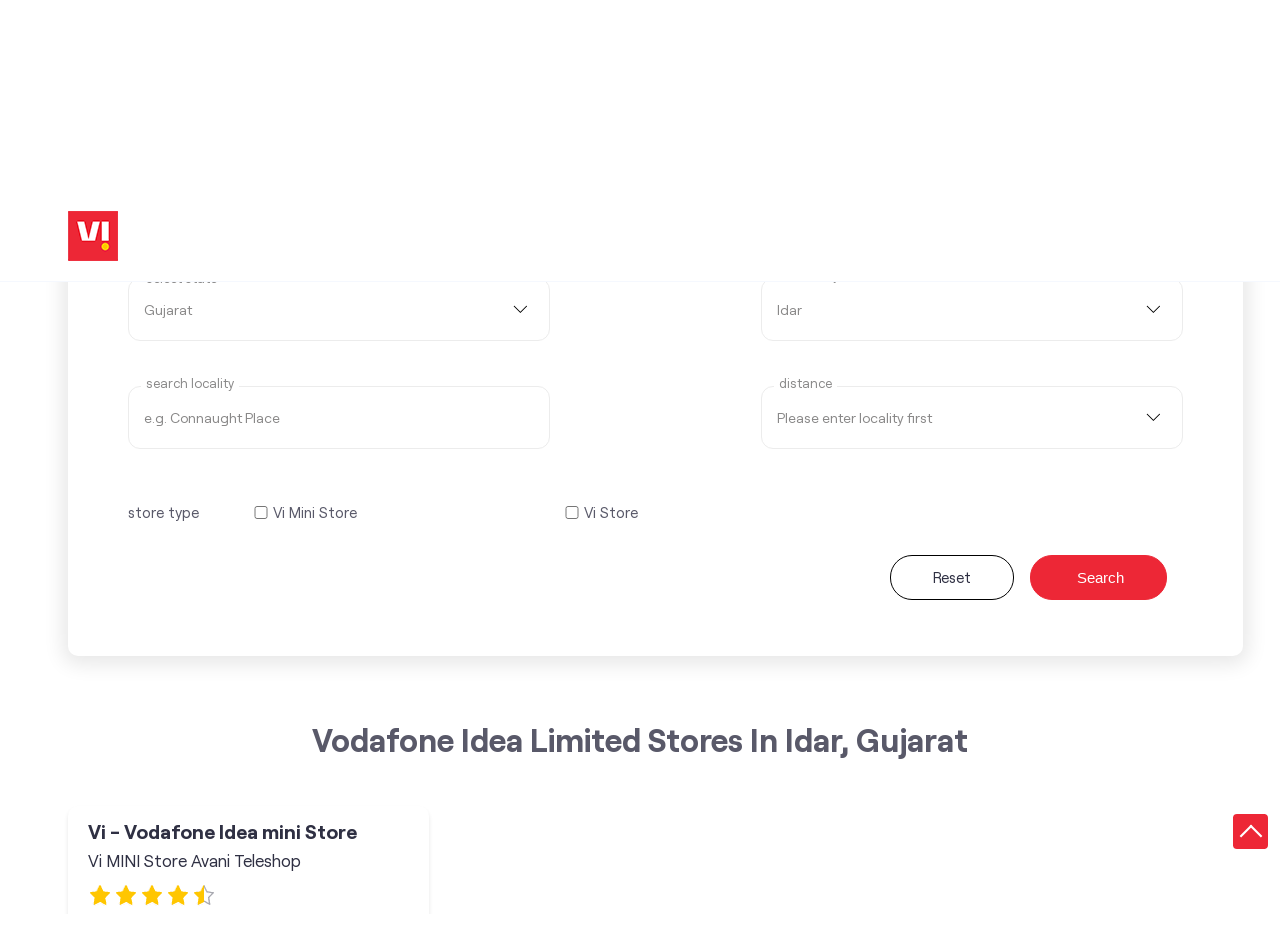

--- FILE ---
content_type: text/html; charset=UTF-8
request_url: https://stores.myvi.in/location/gujarat/idar
body_size: 7143
content:

<!DOCTYPE html><html lang="en-in"> <head> <script> window.SIdataLayer = [{ 'virtualPagePath': '/storelocator/127902/location/gujarat/idar&v=1.123' }]; </script> <script> !function(a, b, c, d, e){a[d] = a[d] || [], a[d].push({"gtm.start":(new Date).getTime(), event:"gtm.js"}); var f = b.getElementsByTagName(c)[0], g = b.createElement(c), h = "dataLayer" != d?"&l=" + d:""; g.async = !0, g.src = "https://www.googletagmanager.com/gtm.js?id=" + e + h, f.parentNode.insertBefore(g, f)}(window, document, "script", "SIdataLayer", "GTM-WCVRQMW"); </script> <meta http-equiv="X-UA-Compatible" content="IE=edge" ><meta name="revisit-after" content="1 days" ><meta name="robots" content="index, follow" ><meta name="googlebot" content="index, follow" ><meta name="rating" content="general" ><meta name="resource-type" content="text/html" ><meta name="copyright" content="© Copyright " ><meta name="distribution" content="Global" ><meta http-equiv="Content-Type" content="text/html; charset=UTF-8" ><link rel="shortcut icon" type="image/png" href="https://cdn4.singleinterface.com/files/outlet/fav_icon/127902/vi_fav_icon_1_png.png" ><link rel="icon" type="image/png" href="https://cdn4.singleinterface.com/files/outlet/fav_icon/127902/vi_fav_icon_1_png.png" ><meta name="Author" content="https://stores.myvi.in/" ><meta name="Created By" content="Vodafone Idea Limited" > <meta name="viewport" content="width=device-width, initial-scale=1.0, minimum-scale=1.0, user-scalable=yes"> <title>Vodafone Idea Limited Locator | Idar | Telecommunications Service Provider</title> <meta name="description" content="Find closest Vodafone Idea Limited store in Idar, Gujarat. Get accurate store information e.g. address, phone no, map &amp; timings." ><meta name="keywords" content="Vodafone Idea Limited Address, Vodafone Idea Limited location, Vodafone Idea Limited contact, Vodafone Idea Limited phone number, Vodafone Idea Limited Direction, Vodafone Idea Limited Store" ><meta name="geo.position" content="" ><meta name="geo.placename" content="Vodafone Idea Limited, Idar" ><meta http-equiv="x-dns-prefetch-control" content="on"><link href="https://stores.myvi.in/" rel="dns-prefetch"><link href="//cdn4.singleinterface.com" rel="dns-prefetch"><link href="//cdn5.singleinterface.com" rel="dns-prefetch"><link href="//cdn6.singleinterface.com" rel="dns-prefetch"><link href="//csi.gstatic.com" rel="dns-prefetch"><link href="//fonts.googleapis.com" rel="dns-prefetch"><link href="//maps.googleapis.com" rel="dns-prefetch"><link href="//maps.gstatic.com" rel="dns-prefetch"><link href="//maxcdn.bootstrapcdn.com" rel="dns-prefetch"><link href="//www.google-analytics.com" rel="dns-prefetch"><link href="//www.singleinterface.com" rel="dns-prefetch"><link href="//stores.myvi.in" rel="dns-prefetch"><link href="//fonts.gstatic.com" rel="dns-prefetch"> <link rel="stylesheet" href="https://stores.myvi.in/VendorpageTheme/Enterprise/EThemeForMaster/css/locationiq.min.css?v=7.32" media="print" onload="this.media='all'"> <link rel="stylesheet" type="text/css" href="https://stores.myvi.in/VendorpageTheme/Enterprise/EThemeForMasterPro/css/bootstrap.min.css?v=7.32"> <link rel="stylesheet" type="text/css" href="https://stores.myvi.in/VendorpageTheme/Enterprise/EThemeForMasterPro/css/slick.min.css?v=7.32" media="print" onload="this.media='all'"> <link rel="stylesheet" type="text/css" href="https://stores.myvi.in/VendorpageTheme/Enterprise/EThemeForViUpdated/css/storelocator.min.css?v=7.32"> </head> <body> <nav class="navbar with-toggleF"> <div class="container"> <div class="navbar-header"> <a class="navbar-brand track_logo_event" target="_self" href="https://stores.myvi.in/" title="Vodafone Idea Limited" data-event-click-text="logo" onclick="clickEventGa('store_locator', 'brand_website', '127902')"> <img src="https://cdn4.singleinterface.com/files/outlet/logo/127902/vi_logo_1_png.png" alt="" data-track-event-name="logo" data-track-event-click="Logo click" width=50 height=50 > </a> </div> </div></nav> <section class="banner-section"> <div class="container"> <div class="row"> <div class="col-md-12 left-section"> <h1> Vodafone Idea Limited </h1> <h4> Locate the nearest stores </h4> <div class="search-wraper"> <form action="https://stores.myvi.in/" id="SearchByGivenAddress" class="autocomplete-form" method="get" accept-charset="utf-8"> <ul class="list-unstyled"> <li class="error-msgs"><p>Please select your state first</p></li> <li> <span class="sprite-icon search-icon"></span> <input name="search" required="required" placeholder="Search nearby stores by locality, city" title="Search nearby stores by locality, city e.g. Udyog Vihar, Gurgaon. Alternatively, start typing locality and select appropriate result from auto suggestion." class="input" type="text" id="OutletSearch"> </li> </ul> <div class="form-devider"> <span class="devider-or"> <span> OR </span> </span> </div></form><form action="https://stores.myvi.in/" id="SearchCustomAddress" method="get" accept-charset="utf-8"><input type="hidden" name="disabled_cot" value="320" id="OutletDisabledCot"><input type="hidden" name="disabled_state_cot" value="320" id="OutletDisabledStateCot"><input type="hidden" name="disabled_cities_cot" value="320" id="OutletDisabledCitiesCot"><input type="hidden" name="disabled_st" value="" id="OutletDisabledSt"><input type="hidden" name="disabled_state_st" value="" id="OutletDisabledStateSt"><input type="hidden" name="disabled_cities_st" value="" id="OutletDisabledCitiesSt"><ul class="list-unstyled"> <li class="form-selection"> <fieldset> <label for="customState">Select State <sup>*</sup></label><select name="stateName" id="customState" title="Please select state" class="input"><option value="">All</option><option value="andhra-pradesh">Andhra Pradesh</option><option value="assam">Assam</option><option value="bihar">Bihar</option><option value="chandigarh">Chandigarh</option><option value="chhattisgarh">Chhattisgarh</option><option value="dadra-and-nagar-haveli">Dadra And Nagar Haveli</option><option value="daman-diu">Daman &amp; Diu</option><option value="delhi">Delhi</option><option value="goa">Goa</option><option value="gujarat" selected="selected">Gujarat</option><option value="haryana">Haryana</option><option value="jammu-and-kashmir">Jammu And Kashmir</option><option value="jharkhand">Jharkhand</option><option value="karnataka">Karnataka</option><option value="kerala">Kerala</option><option value="madhya-pradesh">Madhya Pradesh</option><option value="maharashtra">Maharashtra</option><option value="manipur">Manipur</option><option value="meghalaya">Meghalaya</option><option value="odisha">Odisha</option><option value="puducherry">Puducherry</option><option value="punjab">Punjab</option><option value="rajasthan">Rajasthan</option><option value="sikkim">Sikkim</option><option value="tamil-nadu">Tamil Nadu</option><option value="telangana">Telangana</option><option value="tripura">Tripura</option><option value="uttar-pradesh">Uttar Pradesh</option><option value="uttarakhand">Uttarakhand</option><option value="west-bengal">West Bengal</option></select> </fieldset> <fieldset> <label for="customCity">select city</label><select name="cityName" id="customCity" title="Please select city" class="input"><option value="">Please select city</option><option value="ahmedabad">Ahmedabad</option><option value="amreli">Amreli</option><option value="anand">Anand</option><option value="ankleshwar">Ankleshwar</option><option value="aravalli">Aravalli</option><option value="balasinor">Balasinor</option><option value="banaskantha">Banaskantha</option><option value="bardoli">Bardoli</option><option value="bharuch">Bharuch</option><option value="bhavnagar">Bhavnagar</option><option value="bhuj">Bhuj</option><option value="bilimora">Bilimora</option><option value="borsad">Borsad</option><option value="botad">Botad</option><option value="dahod">Dahod</option><option value="deesa">Deesa</option><option value="devbhumi-dwarka">Devbhumi Dwarka</option><option value="gandhi-nagar">Gandhinagar</option><option value="gandhidham">Gandhidham</option><option value="godhra">Godhra</option><option value="gondal">Gondal</option><option value="halol">Halol</option><option value="harij">Harij</option><option value="himmatnagar">Himmatnagar</option><option value="idar" selected="selected">Idar</option><option value="jamnagar">Jamnagar</option><option value="jetpur">Jetpur</option><option value="junagadh">Junagadh</option><option value="kachchh">Kachchh</option><option value="keshod">Keshod</option><option value="kheda">Kheda</option><option value="mahesana">Mehsana</option><option value="mahuva">Mahuva</option><option value="morbi">Morbi</option><option value="nadiad">Nadiad</option><option value="navsari">Navsari</option><option value="palanpur">Palanpur</option><option value="panch-mahals">Panch Mahals</option><option value="patan">Patan</option><option value="porbandar">Porbandar</option><option value="rajkot">Rajkot</option><option value="rajpipla">Rajpipla</option><option value="sanand">Sanand</option><option value="surat">Surat</option><option value="surendra-nagar">Surendranagar</option><option value="talala">Talala</option><option value="umargam">Umargam</option><option value="unjha">Unjha</option><option value="upleta">Upleta</option><option value="vadodara">Vadodara</option><option value="valsad">Valsad</option><option value="vapi">Vapi</option><option value="veraval">Veraval</option><option value="vijapur">Vijapur</option><option value="visnagar">Visnagar</option><option value="vyara">Vyara</option><option value="wankaner">Wankaner</option></select> </fieldset> <fieldset> <label for="customLocality">Search Locality</label><input name="localityName" id="customLocality" value="" placeholder="e.g. Connaught Place" title="Please enter locality e.g. Connaught Place" autocomplete="off" class="input" maxlength="100" type="text"> </fieldset> <fieldset> <label for="customRadius">distance</label><select name="radius" id="customRadius" title="Please enter locality first" class="input"><option value="">Please enter locality first</option><option value="3">- 3 KM -</option><option value="5">- 5 KM -</option><option value="7">- 7 KM -</option><option value="9">- 9 KM -</option><option value="11">- 11 KM -</option><option value="13">- 13 KM -</option></select> </fieldset> </li> <li class="check-feild check-feild-category"> <ul class="list-unstyled"> <li class="check-label"> <label>store type</label> </li> <li class="check-list"> <input type="hidden" name="cot" value="" id="amenity_category_order_types"><div class="checkbox"><input type="checkbox" name="cot[]" value="319" id="amenity_category_order_types319" ><label for="amenity_category_order_types319">Vi Mini Store</label></div><div class="checkbox"><input type="checkbox" name="cot[]" value="320" id="amenity_category_order_types320" ><label for="amenity_category_order_types320">Vi Store</label></div> </li> </ul> </li> <!-- code added to handle live and test case by Jai Singh --> <li class="search-action"> <a class="btn" href="https://stores.myvi.in/">Reset</a> <button type="submit" class="btn btn-search"> <span class="sprite-icon icn-search"></span> <span>Search</span> </button> </li></ul></form> </div> </div> </div> </div></section><section class="storelocator-default"> <div class="container"> <div class="row gutters-half"> <div class="col-md-12"> <div class="head-wraper"> <h3 class="section-heading"> Vodafone Idea Limited stores In Idar, Gujarat </h3> </div> </div> <div class="col-lg-12"> <div class="outlet-list"> <div class="store-info-box"> <input type="hidden" class="outlet-latitude" value="23.8377922" > <input type="hidden" class="outlet-longitude" value="73.0011792" > <ul class="list-unstyled outlet-detail first" > <li class="outlet-name"> <div class="info-icon"> <span class="sprite-icon intro-icon icn-business"></span> </div> <div class="info-text"> <a href="https://stores.myvi.in/vi-vodafone-idea-mini-store-vi-mini-store-avani-teleshop-telecommunications-service-provider-jawanpura-idar-169473/Home" title="Vodafone Idea Limited - idar" onclick="clickEventGa('store_locator', 'website_url', '127902')" data-track-event-business-name="Vi - Vodafone Idea mini Store" data-track-event-business-alternate-name="Vi MINI Store Avani Teleshop" data-track-event-click="Vi - Vodafone Idea mini Store" data-track-event-state="Gujarat" data-track-event-city="Idar"> Vi - Vodafone Idea mini Store </a> </div> <div class="business_alt_name"> <div class="info-icon"> <span class="sprite-icon intro-icon icn-outlet"></span> </div> <div class="info-text"> Vi MINI Store Avani Teleshop </div> </div> <ul class="list-unstyled rating"> <li><span class="rating-star rating_full"></span></li><li><span class="rating-star rating_full"></span></li><li><span class="rating-star rating_full"></span></li><li><span class="rating-star rating_full"></span></li><li><span class="rating-star rating_half"></span></li> </ul> </li><li class="outlet-address"> <div class="info-icon"> <span class="sprite-icon intro-icon icn-address"></span> </div> <div class="info-text"> <span>Shop No 30, Damodar Complex, Block B</span><br><span><span>Jawanpura</span></span><br><span class='merge-in-next'><span>Idar</span><span> - </span><span>383430</span></span> </div></li> <li> <div class="info-icon"> <span class="sprite-icon intro-icon icn-landmark"></span> </div> <div class="info-text"> Near Doctor House </div> </li><li class="outlet-phone"> <div class="info-icon"> <span class="sprite-icon intro-icon icn-phone"></span> </div> <div class="info-text"> <a onclick="clickEventGa('store_locator', 'click_to_call', '169473')" href="tel:+919879800296" data-track-event-business-name="Vi - Vodafone Idea mini Store" data-track-event-business-alternate-name="Vi MINI Store Avani Teleshop" data-track-event-click="+919879800296" data-track-event-state="Gujarat" data-track-event-city="Idar"> +919879800296 </a> </div></li><li class="outlet-timings"> <div class="info-icon"> <span class="sprite-icon intro-icon icn-time"></span> </div> <ul class="info-text list-unstyled"> <li class="store-clock intro-hours dropdown clock-top-mng"> <span class="arrow-btn">Open until 07:30 PM</span> <button>Open Now</button> <ul class="dropdown-list"> <li> <span class="first-text">Thu</span> <span class="info-text">10:30 AM - 07:30 PM</span> </li> <li> <span class="first-text">Fri</span> <span class="info-text">10:30 AM - 07:30 PM</span> </li> <li> <span class="first-text">Sat</span> <span class="info-text">10:30 AM - 07:30 PM</span> </li> <li> <span class="first-text">Sun</span> <span class="info-text closed_outlet">Closed</span> </li> </ul> </li> </ul></li><li class="outlet-actions"> <a class="btn btn-call" onclick="clickEventGa('store_locator', 'click_to_call', '169473')" href="tel:+919879800296" data-track-event-business-name="Vi - Vodafone Idea mini Store" data-track-event-business-alternate-name="Vi MINI Store Avani Teleshop" data-track-event-click="call" data-track-event-state="Gujarat" data-track-event-city="Idar"> <span class="sprite-icon outlet-cta icn-phone"></span> <span> Call </span> </a> <a class="btn btn-map" onclick="clickEventGa('store_locator', 'map', '169473')" href="https://stores.myvi.in/vi-vodafone-idea-mini-store-vi-mini-store-avani-teleshop-telecommunications-service-provider-jawanpura-idar-169473/Map" data-track-event-business-name="Vi - Vodafone Idea mini Store" data-track-event-business-alternate-name="Vi MINI Store Avani Teleshop" data-track-event-click="Map" data-track-event-state="Gujarat" data-track-event-city="Idar"> <span class="sprite-icon outlet-cta icn-map"></span> <span> Map </span> </a> <a class="btn btn-website" href="https://stores.myvi.in/vi-vodafone-idea-mini-store-vi-mini-store-avani-teleshop-telecommunications-service-provider-jawanpura-idar-169473/Home" onclick="clickEventGa('store_locator', 'website_url', '169473')" data-track-event-business-name="Vi - Vodafone Idea mini Store" data-track-event-business-alternate-name="Vi MINI Store Avani Teleshop" data-track-event-click="Website" data-track-event-state="Gujarat" data-track-event-city="Idar"> <span class="sprite-icon outlet-cta icn-website"></span> <span> Visit Website </span> </a> <input type="hidden" name="alias" class="alias" value="vi-vodafone-idea-mini-store-vi-mini-store-avani-teleshop-telecommunications-service-provider-jawanpura-idar-169473"> <a class="btn btn-direction" href="https://maps.google.com/maps?cid=6928254026723823900" target="_blank" rel="noopener noreferrer" onclick="clickEventGa(&#039;store_locator&#039;, &#039;directions&#039;, &#039;169473&#039;)" data-track-event-click="Navigate"> <span class="sprite-icon outlet-cta icn-direction"></span> <span> Get Directions </span> </a> </li> </ul> </div> </div> </div> </div> <div class="row"> <div class="col-sm-12"> </div> </div> </div></section><section class="banner-section wrapper"> <div class="container"> <div class="row"> <div class="col-md-12"> <div class="right-section"> <img src="https://cdn4.singleinterface.com/files/outlet/outlet_facebook_images/outlet_cover_photo/127902/vi_Banner_25_09_23_11_31_05_jpg.jpg" alt="Vodafone Idea Limited - idar" title="Vodafone Idea Limited - idar" width=1145 height=375 > </div> </div> </div> </div></section> <footer> <div class="location-list"> <div class="container"> <div class="row"> <div class="col-sm-12"> <ul class="list-unstyled"> <li><a href="https://stores.myvi.in/">Vodafone Idea Limited Stores </a></li> <li> <a href="https://stores.myvi.in/location/gujarat" onclick="clickEventGa('store_locator', 'bd_state', '127902')">Vi (Vodafone Idea) Stores in Gujarat</a> </li> <li> <span class="active"> Vi (Vodafone Idea) Stores in Idar</span> </li> <li class="localitylist"> </li> </ul> </div> </div> </div> </div> <div class="brand-footer"> <div class="container"> <div class="row"> <div class="col-md-12 col-lg-4"> </div> <div class="col-md-12 col-lg-4"> <div class="social-icons"> <a class="sprite-icon social-icon twitter" rel="nofollow noopener noreferrer" href="https://twitter.com/ViCustomerCare" title="Follow Vodafone Idea Limited on Twitter" target="_blank" onclick="clickEventGa('store_locator', 'twitter_handle', '127902')" data-track-event-click="Footer social link twitter"></a> <a class="sprite-icon social-icon social-icon linkedin" rel="nofollow noopener noreferrer" href="https://www.linkedin.com/company/vodafone-idea-limited" title="Follow Vodafone Idea Limited on Linkedin" target="_blank" onclick="clickEventGa('store_locator', 'linkedin', '127902')" data-track-event-click="Footer social link linkedin"></a> <a class="sprite-icon social-icon youtube" rel="nofollow noopener noreferrer" href="https://www.youtube.com/channel/UCHLTL1DEP_zelqLvUlYaV8Q" title="Follow Vodafone Idea Limited on Youtube" target="_blank" onclick="clickEventGa('store_locator', 'youtube_channel_url', '127902')" data-track-event-click="Footer social link Youtube"></a> <a class="sprite-icon social-icon websiteurl" rel="nofollow noopener noreferrer" href="https://www.myvi.in?utm_source=store_locator&utm_medium=brand_website" title="Brand Website" target="_blank" onclick="clickEventGa('store_locator', 'brand_website', '127902')" data-track-event-click="Footer menu brand website"></a> </div> </div> </div> </div> </div> </footer> <div class="scrollTop"> <span id="scroll" title="Scroll to Top" class="top-to-bck-store"> <span></span> </span></div> <input class="mapInfoWindowContentJsonEncoded" type="hidden" value='[&quot;&lt;div class=\&quot;info-window-popup\&quot;&gt;\n &lt;div class=\&quot;info-window-header\&quot;&gt;\n &lt;span class=\&quot;logo-icon-store\&quot;&gt;&lt;\/span&gt;\n &lt;span&gt;Vi - Vodafone Idea mini Store&lt;\/span&gt;\n &lt;\/div&gt;\n &lt;div class=\&quot;info-window-content\&quot;&gt;\n\n \n \n&lt;div class=\&quot;info-window-item\&quot;&gt;Shop No 30, Damodar Complex, Block B &lt;\/div&gt;\n&lt;div class=\&quot;info-window-item\&quot;&gt;Jawanpura &lt;\/div&gt;\n&lt;div class=\&quot;info-window-item\&quot;&gt;Idar - 383430 &lt;\/div&gt;\n&lt;div class=\&quot;info-window-item\&quot;&gt;Near Doctor House &lt;\/div&gt;\n &lt;div class=\&quot;info-window-item\&quot;&gt;\n +919879800296 &lt;\/div&gt;\n\n \n &lt;div class=\&quot;info-window-item timeShow\&quot;&gt;\n Closed for the day &lt;\/div&gt;\n\n &lt;div class=\&quot;info-window-item\&quot;&gt;\n &lt;\/div&gt;\n \n &lt;div class=\&quot;outlet-actions\&quot;&gt;\n &lt;a class=\&quot;btn btn-map\&quot; href=\&quot;https:\/\/stores.myvi.in\/vi-vodafone-idea-mini-store-vi-mini-store-avani-teleshop-telecommunications-service-provider-jawanpura-idar-169473\/Map\&quot; onclick=\&quot;clickEventGa(&amp;#039;store_locator&amp;#039;, &amp;#039;map&amp;#039;, &amp;#039;169473&amp;#039;)\&quot; data-track-event-click=\&quot;Map\&quot; data-track-event-business-name=\&quot;Vi - Vodafone Idea mini Store\&quot; data-track-event-business-alternate-name=\&quot;Vi MINI Store Avani Teleshop\&quot; data-track-event-state=\&quot;Gujarat\&quot; data-track-event-city=\&quot;Idar\&quot;&gt;\n &lt;span class=\&quot;sprite-icon outlet-cta icn-map\&quot;&gt;&lt;\/span&gt;\n &lt;span&gt;Map&lt;\/span&gt;\n &lt;\/a&gt;\n \n &lt;a class=\&quot;btn btn-website\&quot; href=\&quot;https:\/\/stores.myvi.in\/vi-vodafone-idea-mini-store-vi-mini-store-avani-teleshop-telecommunications-service-provider-jawanpura-idar-169473\/Home\&quot; onclick=\&quot;clickEventGa(&amp;#039;store_locator&amp;#039;, &amp;#039;website_url&amp;#039;, &amp;#039;169473&amp;#039;)\&quot; data-track-event-click=\&quot;Website\&quot; data-track-event-business-name=\&quot;Vi - Vodafone Idea mini Store\&quot; data-track-event-business-alternate-name=\&quot;Vi MINI Store Avani Teleshop\&quot; data-track-event-state=\&quot;Gujarat\&quot; data-track-event-city=\&quot;Idar\&quot;&gt;\n &lt;span class=\&quot;sprite-icon outlet-cta icn-website\&quot;&gt;&lt;\/span&gt;\n &lt;span&gt;Visit Website&lt;\/span&gt;\n &lt;\/a&gt;\n &lt;a class=\&quot;btn btn-direction\&quot; href=\&quot;https:\/\/maps.google.com\/maps?cid=6928254026723823900\&quot; target=\&quot;_blank\&quot; rel=\&quot;noopener noreferrer\&quot; onclick=\&quot;clickEventGa(&amp;#039;store_locator&amp;#039;, &amp;#039;directions&amp;#039;, &amp;#039;169473&amp;#039;)\&quot; data-track-event-click=\&quot;Navigate\&quot;&gt;\n &lt;span class=\&quot;sprite-icon outlet-cta icn-direction\&quot;&gt;&lt;\/span&gt;\n &lt;span&gt;\n Get Directions &lt;\/span&gt;\n &lt;\/a&gt;\n &lt;\/div&gt;\n &lt;\/div&gt;\n&lt;\/div&gt;\n&quot;]' > <input class="mapMarkerJsonEncoded" type="hidden" value='[["Vi - Vodafone Idea mini Store, Jawanpura, Idar","23.8377922","73.0011792","https:\/\/stores.myvi.in\/VendorpageTheme\/Enterprise\/EThemeForViUpdated\/images\/map-icon.png"]]' ><input class="countOutlet" type="hidden" value='1' ><input class="unableToFindLocationMsg" type="hidden" value="We are unable to detect your current location. Please ensure that you have allowed location tracking for this site." ><input class="canAskToShareLocation" type="hidden" value="" ><input class="storeLocatorUrl" type="hidden" value="https://stores.myvi.in/" ><input class="queryStringData" type="hidden" value="v=1.123" ><!-- <input class="defaultqueryStringData" type="hidden" value="" > --><input class="mapMarkerJsonEncoded" type="hidden" value='[["Vi - Vodafone Idea mini Store, Jawanpura, Idar","23.8377922","73.0011792","https:\/\/stores.myvi.in\/VendorpageTheme\/Enterprise\/EThemeForViUpdated\/images\/map-icon.png"]]' ><input class="mapIconUrl" type="hidden" value='https://stores.myvi.in/VendorpageTheme/Enterprise/EThemeForViUpdated/images/map-icon.png' ><input class="mapIconLoaderUrl" type="hidden" value='https://stores.myvi.in/VendorpageTheme/Enterprise/EThemeForViUpdated/images/map-icon-loader.gif' ><input class="jsStoreLocatorView" type="hidden" value='default' ><input class="jsStoreLocatorMapIcon" type="hidden" value='https://stores.myvi.in/VendorpageTheme/Enterprise/EThemeForViUpdated/images/map-view-icons/m' ><input class="jsFileToIncludeMarkerCluster" type="hidden" value='https://developers.google.com/maps/documentation/javascript/examples/markerclusterer/m' ><input class="jsCanScrollToOutletList" type="hidden" value='1' ><input class="jsMapKeys" type="hidden" value='1' ><input class="jsMapViewData" type="hidden" value='' ><input id="jsCurrentPageControllerAction" type="hidden" value="js/enterprises-store_locator" ><input id="jsSiteRedirectFlag" type="hidden" value="1" ><input id="jsLiveWebsiteUrl" type="hidden" value="https://stores.myvi.in/" ><input id="jsSiWebsiteUrl" type="hidden" value="https://preprod.singleinterface.com/" ><input id="jsMasterOutletId" type="hidden" value="127902" ><input id="jsProductId" type="hidden" value="" ><input id="jsCategoryId" type="hidden" value="" ><input id="jsOfferId" type="hidden" value="" ><input id="jsPageName" type="hidden" value="store_locator" ><input id="jsPageNameMd5" type="hidden" value="da2b534385b751f3fb550c43198dc87c" ><input id="jsGeoServiceProvider" type="hidden" value="locationiq" > <input id="jsTrackingPageUrl" type="hidden" value="https://stores.myvi.in//sendTrackingInfo.php" ><input id="jsMsgGeolocationNotSupported" type="hidden" value="Geolocation is not supported by this browser." ><input id="jsWebsiteHostedOnClientSide" type="hidden" value="0" ><input id="jsSearchType" type="hidden" value="search_by_state_with_custom_locality_or_auto_complete_pro" ><input id="jsMapServiceProvider" type="hidden" value="locationiq" ><input id="jsThemeDir" type="hidden" value="ethemeforviupdated" ><input id="jsIdeaAppSucessfulMsg" type="hidden" value="SMS sent." ><input id="jsBannerAndOfferAvailableStatus" type="hidden" value="banners" ><input id="jsGoogleMapApiKey" type="hidden" value="pk.77133daa29540cb6fefde4c2e748117b" ><input id="jsMapMyIndiaApiKey" type="hidden" value="pk.77133daa29540cb6fefde4c2e748117b" ><input id="jsLocalityEnablePlaceHolder" type="hidden" value="e.g. Connaught Place" ><input id="jsLocalityEnableTitle" type="hidden" value="Please enter locality e.g. Connaught Place" ><input id="jsLocalityDisablePlaceHolder" type="hidden" value="Please select city first" ><input id="jsRadiusEnableStatus" type="hidden" value="Please select radius" ><input id="jsRadiusDisableStatus" type="hidden" value="Please enter locality first" ><input id="jsCityDisableStatus" type="hidden" value="Please select state first" ><input id="jsStateEnableStatus" type="hidden" value="All" ><input id="jsStateEnableTitleStatus" type="hidden" value="Please select state" ><input id="jsIsResponsive" type="hidden" value="0" ><input id="jsCityEableStatus" type="hidden" value="Please select city" ><input id="jsStateDisableStatus" type="hidden" value="Please remove search nearby text first" ><input id="jsBannersCount" type="hidden" value="6" ><input id="jsOfferCount" type="hidden" value="0" ><input id="jsContactUsPageDoWeNeedToResetCaptcha" type="hidden" value="" ><input id="jsSearchSelectedState" type="hidden" value="gujarat" ><input id="jsSearchSelectedCity" type="hidden" value="idar" ><input id="jsSearchSelectedLocality" type="hidden" value="" ><input id="jsCurrentThemeMasterOutletid" type="hidden" value="127902" ><input id="jsLoadRecaptcha" type="hidden" value=""> <input id="jsCanUseLatestUrlPatternForStoreLocatorPage" type="hidden" value="1" ><input id="jsCanDisplayInfoWindowOnMicrositePages" type="hidden" value="true" ><input id="can_skip_sms" type="hidden" value='0' ><input id="gtm_layer_data" type="hidden" value='' ><input id="qrRedirectPageUrl" type="hidden" value="https://stores.myvi.in//scan-for-actions?utm_source=branch_locator&utm_medium=qr_scan" ><input id="is_cookie_accepted" type="hidden" value='' ><input id="jsActualClientStoreId" type="hidden" value='NA' ><input id="jsEnableLocationVicinity" type="hidden" value='' ><!-- --><input id="jsIsGalleryUpdated" type="hidden" value="1" > <input id="jsTrackingSaveDb" type="hidden" value='1' > <input id="jsCountryCode" type="hidden" value="IN" ><input id="jsStateId" type="hidden" value="" ><input id="jsCityId" type="hidden" value="" ><input id="jsEnterpriseClientStoreId" type="hidden" value="" ><input id="jsCoverPhotoBannerLimit" type="hidden" value="4" ><input id="jsIsCurrentWebsiteResponsive" type="hidden" value="0" ><script src="//prod2.singleinterface.com/VendorpageTheme/Enterprise/EThemeForMasterPro/js/jquery-3.5.1.min.js?v=2.69"></script><script src="//prod2.singleinterface.com/VendorpageTheme/Enterprise/EThemeForMasterPro/js/slick.min.js?v=2.69"></script><!--[if lt IE 9]> <meta http-equiv="X-UA-Compatible" content="IE=edge"> <script src="https://oss.maxcdn.com/html5shiv/3.7.2/html5shiv.min.js"></script> <script src="https://oss.maxcdn.com/respond/1.4.2/respond.min.js"></script><![endif]--><script defer src="//prod2.singleinterface.com/VendorpageTheme/Enterprise/EThemeForViUpdated/js/enterprises-common.min.js?v=2.69"></script><script defer src="//prod2.singleinterface.com/VendorpageTheme/Enterprise/EThemeForMasterPro/js/common.min.js?v=2.69"></script> <script defer src="//prod2.singleinterface.com/VendorpageTheme/Enterprise/EThemeForMasterPro/js/enterprises-store_locator.min.js?v=2.69"></script> <script defer src="//prod2.singleinterface.com/VendorpageTheme/Enterprise/EThemeForMasterPro/js/search_by_state_with_custom_locality_or_auto_complete_pro.min.js?v=2.69"></script> <link rel="stylesheet" href="https://cdnjs.cloudflare.com/ajax/libs/leaflet/1.3.3/leaflet.css"> <script defer src="https://cdnjs.cloudflare.com/ajax/libs/leaflet/1.3.3/leaflet.js"></script> <script defer src="https://tiles.locationiq.com/js/leaflet-unwired.js"></script> <script defer src="//prod2.singleinterface.com/VendorpageTheme/Enterprise/EThemeForMasterPro/js/enterprises-locationiq.min.js?v=2.69"></script> <script defer src="//prod2.singleinterface.com/VendorpageTheme/Enterprise/EThemeForMaster/js/enterprises-locationiq-autocomplete.min.js?v=2.69"></script> <script defer src="//prod2.singleinterface.com/VendorpageTheme/Enterprise/EThemeForMasterPro/js/enterprises-gtm_datalayer.min.js?v=2.69"></script> <script defer src="//prod2.singleinterface.com/VendorpageTheme/Enterprise/EThemeForMaster/js/enterprises-capture-tracking.min.js?v=2.69"></script> <script defer src="//prod2.singleinterface.com/VendorpageTheme/Enterprise/EThemeForMasterPro/js/enterprises-loadmore_pagination.min.js?v=2.69"></script> <input type="hidden" id="jsPaginationPageNo" value="2" name="jsPaginationPageNo"><script type="application/ld+json">[{"@type":"WebSite","url":"https:\/\/stores.myvi.in\/","potentialAction":{"@type":"SearchAction","target":"https:\/\/stores.myvi.in\/?search={search_term_string}","query-input":"required name=search_term_string"},"@context":"https:\/\/schema.org"},{"@type":"BreadcrumbList","itemListElement":[{"@type":"ListItem","position":1,"item":{"@id":"https:\/\/stores.myvi.in\/","name":"Home"}},{"@type":"ListItem","position":2,"item":{"@id":"https:\/\/stores.myvi.in\/location\/gujarat","name":"gujarat"}},{"@type":"ListItem","position":3,"item":{"@id":"https:\/\/stores.myvi.in\/location\/gujarat\/idar","name":"idar"}}],"@context":"https:\/\/schema.org"},{"@context":"https:\/\/schema.org","@type":"ItemList","itemListElement":[{"@type":"ListItem","position":1,"item":{"name":"Vodafone Idea Limited","image":"https:\/\/stores.myvi.in\/files\/outlet\/logo\/127902\/vi_logo_1_png.png","@type":"Store","url":"https:\/\/stores.myvi.in\/vi-vodafone-idea-mini-store-vi-mini-store-avani-teleshop-telecommunications-service-provider-jawanpura-idar-169473\/Home","aggregateRating":{"@type":"AggregateRating","ratingValue":4.9,"ratingCount":4.9},"openingHoursSpecification":[{"@type":"OpeningHoursSpecification","dayOfWeek":"Monday","opens":"10:30 AM","closes":"07:30 PM"},{"@type":"OpeningHoursSpecification","dayOfWeek":"Tuesday","opens":"10:30 AM","closes":"07:30 PM"},{"@type":"OpeningHoursSpecification","dayOfWeek":"Wednesday","opens":"10:30 AM","closes":"07:30 PM"},{"@type":"OpeningHoursSpecification","dayOfWeek":"Thursday","opens":"10:30 AM","closes":"07:30 PM"},{"@type":"OpeningHoursSpecification","dayOfWeek":"Friday","opens":"10:30 AM","closes":"07:30 PM"},{"@type":"OpeningHoursSpecification","dayOfWeek":"Saturday","opens":"10:30 AM","closes":"07:30 PM"}]}}]},{"@type":"Organization","name":"Vodafone Idea Limited","url":"https:\/\/stores.myvi.in\/","brand":{"@type":"Brand","name":"Vodafone Idea Limited","logo":{"@context":"https:\/\/schema.org","@type":"ImageObject","url":"https:\/\/stores.myvi.in\/files\/outlet\/logo\/127902\/resized-112-112.jpg","name":"LOGO - Vodafone Idea Limited","height":"112","width":"112"}},"mainEntityOfPage":{"@type":"WebPage","@id":"https:\/\/www.myvi.in?utm_source=store_locator&amp;utm_medium=brand_website"},"image":"https:\/\/stores.myvi.in\/files\/outlet\/logo\/127902\/vi_logo_1_png.png","sameAs":["https:\/\/twitter.com\/ViCustomerCare","https:\/\/www.youtube.com\/channel\/UCHLTL1DEP_zelqLvUlYaV8Q"],"address":[{"@type":"PostalAddress","name":"Vodafone Idea Limited","image":"https:\/\/stores.myvi.in\/files\/outlet\/logo\/127902\/vi_logo_1_png.png"}],"@context":"https:\/\/schema.org"}]</script> <noscript> <iframe src="https://www.googletagmanager.com/ns.html?id=GTM-WCVRQMW" height="0" width="0" style="display:none;visibility:hidden"></iframe> </noscript> <input type="hidden" name="gtm_function_enable" id="gtm_function_enable" value="1"><input type="hidden" name="can_push_customized_gtm_datalayer_variables" id="can_push_customized_gtm_datalayer_variables" value="0"> </body></html>